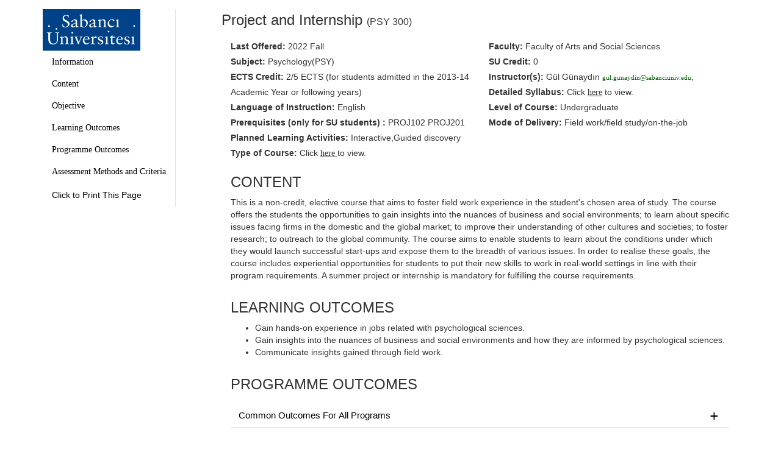

--- FILE ---
content_type: text/html; charset=UTF-8
request_url: https://www.sabanciuniv.edu/syllabus/courses.php?year=2022&term=02&subject=PSY&code=300&lan=eng
body_size: 4759
content:
<!DOCTYPE html>
<html xmlns="http://www.w3.org/1999/xhtml">
  <head>
    <meta http-equiv="Content-Type" content="text/html; charset=utf-8" />
    <title>Sabancı University :: Course Offerings
    </title>
    <meta name="googlebot" content="unavailable_after: 01-Nov-2023 00:00:00 EST">
    <link href="https://maxcdn.bootstrapcdn.com/bootstrap/3.4.0/css/bootstrap.min.css" rel="stylesheet" type="text/css" />
    <script src="https://ajax.googleapis.com/ajax/libs/jquery/3.4.1/jquery.min.js">
    </script>
    <script src="https://maxcdn.bootstrapcdn.com/bootstrap/3.4.0/js/bootstrap.min.js">
    </script>
    <link href="style.css" rel="stylesheet" type="text/css" />
  </head>
  <body>
    <script type="text/javascript">
      function hideOrShow(idElement) {
        element = document.getElementById(idElement);
        if (element.className == "table print_goster") {
          element.className = "table";
        }
        else {
          element.className = "table print_goster";
        }
      }
    </script>
                    <!--<div align="right" style="font-family:Tahoma, Geneva, sans-serif; font-size:11px; background-color:#EEEEEE"><img src="images/webc.gif" border="0" alt="" align="bottom">:&nbsp;Detailed Syllabus </div>-->
        <main role="main" class="container">
      <div class="row">
        <!--Navbar-->

        <nav class="col-sm-3 scrollspy hidden-xs" id="navbar">
          <ul class="nav nav-pills nav-stacked" data-spy="affix" >
            <li>
              <img class="su-logo" src="https://sabanciuniv.edu/logos/logo-en.png">
            </li>
            <li class="follow">
              <a href="#course-info">Information</a>
            </li>
            <li class="follow">
              <a href="#course-content">Content</a>
            </li>
            <li class="follow">
              <a href="#course-objective">Objective</a>
            </li>
                      <li class="follow">
              <a href="#course-learning-outcome">Learning Outcomes</a>
            </li>
                                <li class="follow">
              <a href="#course-programme-outcome">Programme Outcomes</a>
            </li>
          
            <li class="follow">
              <a href="#assesments">Assessment Methods and Criteria</a>
            </li>
                        <li>
              <a onclick="printPage()">Click to Print This Page</a>
            </li>
          </ul>
        </nav>
        <div class="col-sm-9">
          <section id="course-info">
            <h3>
              Project and Internship <span style="font-size: 16px;">(PSY 300)</span>
            </h3>
            <div class="col-xs-12 col-sm-12">
              <h5>



              </h5>
            </div>
            <div class="col-xs-12 col-sm-6">
              <label>Last Offered:
              </label>
                                    2022 Fall            </div>
            <div class="col-xs-12 col-sm-6">
              <label>Faculty:
              </label>
              Faculty of Arts and Social Sciences            </div>
            <div class="col-xs-12 col-sm-6">
              <label>Subject:
              </label>
              Psychology(PSY)            </div>
            <div class="col-xs-12 col-sm-6">
              <label>SU Credit:
              </label>
              0            </div>
            <div class="col-xs-12 col-sm-6">
              <label>ECTS Credit:
              </label>
              2/5 ECTS (for students admitted in the 2013-14 Academic Year or following years)            </div>
            <div class="col-xs-12 col-sm-6">
              <label>Instructor(s):
              </label>
              Gül Günaydın <a href="mailto: gul.gunaydin@sabanciuniv.edu">gul.gunaydin@sabanciuniv.edu</a>,             </div>
            <div class="col-xs-12 col-sm-6">
              <label>Detailed Syllabus:
              </label>
              Click <a class="newlink" href="http://www.sabanciuniv.edu/syllabus/?crn=11433&term=202201" target="_blank"><u>here</u></a> to view.<br/>            </div>
            <div class="col-xs-12 col-sm-6">
              <label>Language of Instruction:
              </label>
              English            </div>
            <div class="col-xs-12 col-sm-6">
              <label>Level of Course:
              </label>
                            Undergraduate
                          </div>
          </section>
          <div class="col-xs-12 col-sm-6">
            <label>Prerequisites
              <span>(only for SU students)
              </span>:
            </label>
            PROJ102 PROJ201          </div>
                    <div class="col-xs-12 col-sm-6">
            <label>Mode of Delivery:
            </label>
            Field work/field study/on-the-job          </div>
                              <div class="col-xs-12 col-sm-6">
            <label>Planned Learning Activities:
            </label>
            Interactive,Guided discovery          </div>
                    <div class="col-xs-12 col-sm-12">
            <label>Type of Course:
            </label>
            Click <u>
            <a class="newlink" href="#" onclick="hideOrShow('_2')">here
            </a> </u>to view.
                        <table class="table print_goster" id="_2">
              <tr>
                <td align="center">Programs\Type
                </td>
                <td align="center">Required
                </td>
                <td align="center">Core Elective
                </td>
                <td align="center">Area Elective
                </td>
              </tr>
                            <tr>
                <td align="center">
                  Psychology                </td>
                <td align="center">
                  *                </td>
                <td align="center">
                                  </td>
                <td align="center">
                                  </td>
              </tr>
                            <tr>
                <td align="center">
                  Psychology                </td>
                <td align="center">
                  *                </td>
                <td align="center">
                                  </td>
                <td align="center">
                                  </td>
              </tr>
                          </table>
                      </div>
          <section id="course-content" class="col-sm-12">
            <h3>CONTENT</h3>
            <div class="content-body">
              <p>This is a non-credit, elective course that aims to foster field work experience in the student's chosen area of study. The course offers the students the opportunities to gain insights into the nuances of business and social environments; to learn about specific issues facing firms in the domestic and the global market; to improve their understanding of other cultures and societies; to foster research; to outreach to the global community. The course aims to enable students to learn about the conditions under which they would launch successful start-ups and expose them to the breadth of various issues. In order to realise these goals, the course includes experiential opportunities for students to put their new skills to work in real-world settings in line with their program requirements. A summer project or internship is mandatory for fulfilling the course requirements. </p>            </div>
          </section>
                              <section id="course-learning-outcome" class="col-sm-12">
            <h3>LEARNING OUTCOMES
            </h3>
            <div class="learning-outcome">
              <ul>
                                <li>Gain hands-on experience in jobs related with psychological sciences.</li>
                                <li>Gain insights into the nuances of business and social environments and how they are informed by psychological sciences.</li>
                                <li>Communicate insights gained through field work.</li>
                            </ul>
            </div>
          </section>
                              <section id="course-programme-outcome" class="col-sm-12">
            <h3>PROGRAMME OUTCOMES
            </h3>
            <div class="learning-outcome">
              <div class="accordion" id="accordionExample">
                                <div class="card">
                  <div class="card-header" id="Common-Outcomes-For-All-Programs">
                    <h2 class="mb-0">
                                            <button class="btn btn-link" type="button" data-toggle="collapse" data-target="#commonoutcomesforallprograms" aria-expanded="true" aria-controls="commonoutcomesforallprograms">
                        Common Outcomes For All Programs                        <i class="plus alt"></i>
                      </button>
                                        </h2>
                  </div>
                                    <div id="commonoutcomesforallprograms" class="collapse" aria-labelledby="commonoutcomesforallprograms" data-parent="#accordionExample">
                                    <div class="card-body">
                      <hr></hr><p> <strong>1.</strong> Understand the world, their country, their society, as well as themselves and have awareness of ethical problems, social rights, values and responsibility to the self and to others. 5</p><p> <strong>2.</strong> Understand different disciplines from natural and social sciences to mathematics and art, and develop interdisciplinary approaches in thinking and practice. 1</p><p> <strong>3.</strong> Think critically, follow innovations and developments in science and technology, demonstrate personal and organizational entrepreneurship and engage in life-long learning in various subjects; have the ability to continue to educate him/herself. 4</p><p> <strong>4.</strong> Communicate effectively in Turkish and English by oral, written, graphical and technological means. 4</p><p> <strong>5.</strong> Take individual and team responsibility, function effectively and respectively as an individual and a member or a leader of a team; and have the skills to work effectively in multi-disciplinary teams. 5</p>                    </div>
                                      </div>
                  
                </div>

                                <div class="card">
                  <div class="card-header" id="Common-Outcomes-For-Faculty-of-Arts-&-Social-Sci.">
                    <h2 class="mb-0">
                                            <button class="btn btn-link" type="button" data-toggle="collapse" data-target="#commonoutcomesforfacultyofartssocialsci" aria-expanded="true" aria-controls="commonoutcomesforfacultyofartssocialsci">
                        Common Outcomes For Faculty of Arts & Social Sci.                        <i class="plus alt"></i>
                      </button>
                                        </h2>
                  </div>
                                    <div id="commonoutcomesforfacultyofartssocialsci" class="collapse" aria-labelledby="commonoutcomesforfacultyofartssocialsci" data-parent="#accordionExample">
                                    <div class="card-body">
                      <hr></hr><p> <strong>1.</strong> Develop knowledge of theories, concepts, and research methods in humanities and social sciences. 2</p><p> <strong>2.</strong> Assess how global, national and regional developments affect society. 3</p><p> <strong>3.</strong> Know how to access and evaluate data from various sources of information. 5</p>                    </div>
                                      </div>
                  
                </div>

                                <div class="card">
                  <div class="card-header" id="Psychology-Program-Outcomes-(Required-Courses)">
                    <h2 class="mb-0">
                                            <button class="btn btn-link" type="button" data-toggle="collapse" data-target="#psychologyprogramoutcomesrequiredcourses" aria-expanded="true" aria-controls="psychologyprogramoutcomesrequiredcourses">
                        Psychology Program Outcomes (Required Courses)                        <i class="plus alt"></i>
                      </button>
                                        </h2>
                  </div>
                                    <div id="psychologyprogramoutcomesrequiredcourses" class="collapse" aria-labelledby="psychologyprogramoutcomesrequiredcourses" data-parent="#accordionExample">
                                    <div class="card-body">
                      <hr></hr><p> <strong>1.</strong> Develop an interdisciplinary understanding of the workings of human mind and behavior, and use this understanding to advance psychological theory, research and applications. 3</p><p> <strong>2.</strong> Analyze psychological phenomena critically and provide constructive analysis at the individual and the societal levels, and integrate with the professional life. 5</p><p> <strong>3.</strong> Consume and provide input for psychological literature by demonstrating proficiency in research design, methods, and statistical analyses, computing skills, and ethical standards;  and develop a habit of expressing these with advanced oral and written skills; share in national and international platforms. 3</p>                    </div>
                                      </div>
                  
                </div>

                              </div>
            </div>
          </section>
                      <section id="2" class="col-sm-12 print_goster">
              <h3>Update Date:
              </h3>
              <div class="update-date">
                              </div>
            </section>
                        <div id="assesments" class="col-sm-12">
              <h3>ASSESSMENT METHODS and CRITERIA
              </h3>
              <table align="center" class="table">
                <tr>
                  <td width="20%">&nbsp;
                  </td>
                  <td width="80%">Percentage (%)
                  </td>
                </tr>
                                                                                <tr>
                  <td valign="top">Assignment
                  </td>
                  <td>
                    30                  </td>
                </tr>
                                                                                <tr>
                  <td valign="top">Participation
                  </td>
                  <td>
                    40                  </td>
                </tr>
                                                                                <tr>
                  <td valign="top">Written Report
                  </td>
                  <td>
                    30                  </td>
                </tr>
                                                                                              </table>
            </div>
                                  <script type="text/javascript">
            var _gaq = _gaq || [];
            _gaq.push(['_setAccount', 'UA-17542275-1']);
            _gaq.push(['_trackPageview']);
            (function() {
              var ga = document.createElement('script');
              ga.type = 'text/javascript';
              ga.async = true;
              ga.src = ('https:' == document.location.protocol ? 'https://ssl' : 'http://www') + '.google-analytics.com/ga.js';
              var s = document.getElementsByTagName('script')[0];
              s.parentNode.insertBefore(ga, s);
            }
            )();

            $("#navbar a").on('click', function(event) {

              // Make sure this.hash has a value before overriding default behavior
              if (this.hash !== "") {

                // Prevent default anchor click behavior
                event.preventDefault();
                // Store hash
                var hash = this.hash;

                // Using jQuery's animate() method to add smooth page scroll
                // The optional number (800) specifies the number of milliseconds it takes to scroll to the specified area
                $('html, body').animate({
                  scrollTop: $(hash).offset().top
                }, 800, function(){

                // Add hash (#) to URL when done scrolling (default click behavior)
                  window.location.hash = hash;
                });

              } // End if
              });

            let mainNavLinks = document.querySelectorAll("nav ul li.follow a");
            let mainSections = document.querySelectorAll("main > section");

            let lastId;
            let cur = [];

            // This should probably be throttled.
            // Especially because it triggers during smooth scrolling.
            // https://lodash.com/docs/4.17.10#throttle
            // You could do like...
            // window.addEventListener("scroll", () => {
            //    _.throttle(doThatStuff, 100);
            // });
            // Only not doing it here to keep this Pen dependency-free.

            window.addEventListener("scroll", event => {
                event.preventDefault();

              let fromTop = window.scrollY;

              mainNavLinks.forEach(link => {
                let section = document.querySelector(link.hash);

                if (
                  section.offsetTop <= fromTop  &&
                  section.offsetTop + section.offsetHeight> fromTop
                ) {
                  link.parentElement.classList.add("active");
                   var text = $(link).html();
                  $('.mobile-header-title').html(text);

                } else {
                  link.parentElement.classList.remove("active");
                }

              });
            });

            $('button').on('click', function(event) {
              var icon = $(this).find("i");

              if(icon.hasClass("plus")){
                icon.attr("class","minus");
              }else{
                icon.attr("class","plus");;

              }
          });

            function printPage(){
              $('button').click();
              window.print();
            }
          </script>
        </div>
      </div>
    </main>
  </body>
</html>


--- FILE ---
content_type: text/css
request_url: https://www.sabanciuniv.edu/syllabus/style.css
body_size: 910
content:
font {
	font-family: Tahoma;
	font-size: 11px;
}

table {
	font-family: Tahoma;
	font-size: 11px;
}

.title {
	font-family: Tahoma;
	font-size: 11px;
	color: #339933;
	font-weight: normal;
}


.date {
	font-family: Tahoma;
	font-size: 11px;
	color: #774F4F;
	font-weight: normal;
	text-decoration: underline;
}

a:link {
	font-family: Tahoma;
	font-style: normal;
	font-size: 11px;
	font-variant: normal;
	text-transform: none;
	color: #006600;
	line-height: normal;
	text-decoration: none;
}

a.newlink {
	font-style: normal;
	font-size: 14px;
	font-variant: normal;
	text-transform: none;
	line-height: normal;
	text-decoration: none;
	color:#333333;
}
a:visited {
	font-family: Tahoma;
	font-size: 11px;
	font-style: normal;
	line-height: normal;
	font-variant: normal;
	color: #666600;
	text-decoration: none;
}

a:hover {
	font-family: Tahoma;
	font-size: 11px;
	font-style: normal;
	line-height: normal;
	font-variant: normal;
	color: #00CC00;
	text-decoration: none;
}

a.newlink:hover {
	font-style: normal;
	font-size: 14px;
	font-variant: normal;
	text-transform: none;
	line-height: normal;
	text-decoration: none;
	color:#333333;
}

a:active {
	font-family: Tahoma;
	font-size: 11px;
	font-style: normal;
	line-height: normal;
	font-variant: normal;
	color: #006600;
	text-decoration: none;
}

.durulan:link, .durulan:visited, .durulan:active, .durulan:hover {font-family: Tahoma; font-size:1px; color:#8397b2; text-decoration: none}

.print_goster {
	display: none;
}


@media print {
	.print_goster {
		display: block;
	}
}

.course-info label{
	font-weight: 500!important;
}

.table{
	font-size: 14px;
}

.table tr:hover{
	background-color: #e2e2e2;
}
.table.not-hover tr:hover{
	background-color: unset;
}

#navbar li > a{
	font-size: 14px;
	color:black;
}
#navbar li.active a{
	color:white;
}
.btn.btn-link{
	color:#000;
	font-size:15px;
	border-bottom: 1px solid #e2e2e2;
	width: 100%;
	text-align:left;
}

.plus {
  height: 24px;
  width: 24px;
  display: inline-block;
  background-color: white;
  color: black;
  font-size: 24px;
  line-height: 24px;
  text-align: center;
  float: right;
}

.plus::before {
  content: "+";
}

.minus {
  height: 24px;
  width: 24px;
  display: inline-block;
  background-color: white;
  color: black;
  font-size: 24px;
  line-height: 24px;
  text-align: center;
  float: right;
}

.minus::before {
  content: "-";
}

li.active a {
	background-color: #094a82!important;
}
.nav{
	margin-top:15px;
	border-right: 1px solid #e4e3e3;
	position: fixed;
}
.su-logo{
	width: 160px;
}

#navbar ul li:first-child{
	text-align: center;
}

.navbar, .navbar-inverse {
	border-radius: 0;
	border: none;
	margin-bottom: 0;
	/* min-height: 80px; */
}

.nav li {
	display: inline;
	color: white;
}

.navbar-inverse .navbar-nav > li > a {
	color: #ffffff;
	font-family: Lato;
	font-size: 18px;
	font-weight: 300;
	padding: auto;
}

.navbar-inverse .navbar-nav li a:hover {
	background-color: #444444;
	transition: 0.7s all linear;
	height: 100%;
}
nav.fixed-top{
	margin-bottom: 50px;
}
#mobile-navbar ul{
	width:100%!important;
	position: unset;
	border-right: unset;
}

@media (max-width: 768px) {
.col-sm-9{
	padding-top:55px;
}

}

.fixed-top {
    position: fixed;
    top: 0;
    right: 0;
    left: 0;
    z-index: 1030;
}
.mobile-header-title{
	color: white;
    line-height: 50px;
    margin-left: 20px;
    font-size: 14px;
}

@media (min-width: 768px) and (max-width: 992px) {
  .container {
    width: auto;
  }
  .nav>li>a {
    position: relative;
    display: block;
    padding: 10px 0px;
  }
}

@media (max-width: 876px)  {
  .col-sm-3.scrollspy.hidden-xs{
    display: none;
  }
  .col-sm-9{
    margin-left: auto;
    margin-right: auto;
    width: 100%;
  }
}

